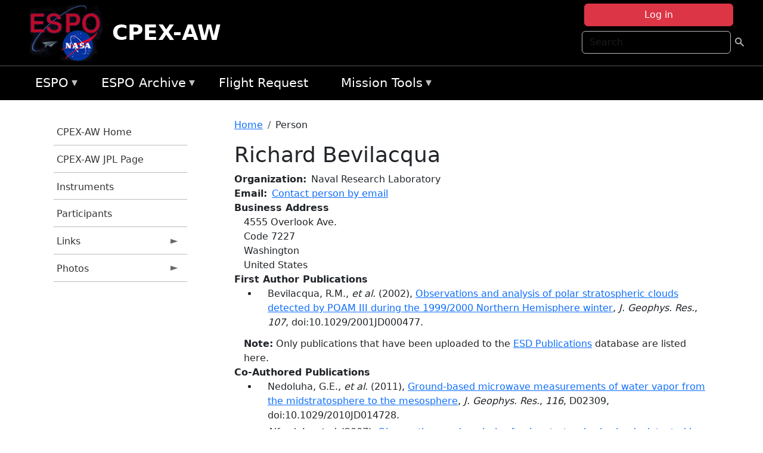

--- FILE ---
content_type: text/html; charset=UTF-8
request_url: https://espo.nasa.gov/cpex-aw/person/Richard_Bevilacqua
body_size: 9272
content:

<!DOCTYPE html>
<html lang="en" dir="ltr" class="h-100">
  <head>
    <meta charset="utf-8" />
<meta name="Generator" content="Drupal 10 (https://www.drupal.org)" />
<meta name="MobileOptimized" content="width" />
<meta name="HandheldFriendly" content="true" />
<meta name="viewport" content="width=device-width, initial-scale=1.0" />
<link rel="icon" href="/themes/custom/espo_bootstrap/favicon.ico" type="image/vnd.microsoft.icon" />
<link rel="canonical" href="https://espo.nasa.gov/cpex-aw/person/Richard_Bevilacqua" />
<link rel="shortlink" href="https://espo.nasa.gov/cpex-aw/node/13415" />

    <title>Richard Bevilacqua | CPEX-AW</title>
    <link rel="stylesheet" media="all" href="/sites/default/files/css/css_8iS59-iFV4Ohbt0MayNSlZrpbbeznGtRAmJwQfrplk4.css?delta=0&amp;language=en&amp;theme=espo_bootstrap&amp;include=[base64]" />
<link rel="stylesheet" media="all" href="/sites/default/files/css/css_UpeU-hBailEe75_NONjXVIw3AWzsJfVPlGm_ZbzYorY.css?delta=1&amp;language=en&amp;theme=espo_bootstrap&amp;include=[base64]" />

    <script src="/sites/default/files/js/js_ydoQoqG9T2cd9o9r_HQd_vZ9Ydkq5rB_dRzJgFpmOB0.js?scope=header&amp;delta=0&amp;language=en&amp;theme=espo_bootstrap&amp;include=[base64]"></script>
<script src="https://dap.digitalgov.gov/Universal-Federated-Analytics-Min.js?agency=NASA&amp;subagency=ARC&amp;cto=12" async id="_fed_an_ua_tag" type="text/javascript"></script>
<script src="https://use.fontawesome.com/releases/v6.4.0/js/all.js" defer crossorigin="anonymous"></script>
<script src="https://use.fontawesome.com/releases/v6.4.0/js/v4-shims.js" defer crossorigin="anonymous"></script>

  </head>
  <body class="path-node page-node-type-person   d-flex flex-column h-100">
        <div class="visually-hidden-focusable skip-link p-3 container">
      <a href="#main-content" class="p-2">
        Skip to main content
      </a>
    </div>
    
    <!-- <div class="dialog-off-canvas-main-canvas" data-off-canvas-main-canvas> -->
    
<header>
        <div class="region region-header">
	<div id="block-espo-bootstrap-account-menu" class="contextual-region block block-menu-block block-menu-blockaccount">
  
    <div data-contextual-id="block:block=espo_bootstrap_account_menu:langcode=en&amp;domain_microsite_base_path=cpex-aw|menu:menu=account:langcode=en&amp;domain_microsite_base_path=cpex-aw" data-contextual-token="NlFH1dmOCqH9-zOxn6hDF9z-HpE_Up5KIexl5GV8S7M" data-drupal-ajax-container=""></div>
      <p><div><div class="espo-ajax-login-wrapper"><a href="/cpex-aw/espo-auth/ajax-login" class="button button--danger use-ajax" style="margin-top:-10px; width:250px;" data-dialog-type="dialog" data-dialog-renderer="off_canvas" data-dialog-options="{&quot;width&quot;:&quot;auto&quot;}">Log in</a></div></div>
</p>
  </div>
<div class="search-block-form contextual-region block block-search container-inline" data-drupal-selector="search-block-form" id="block-espo-bootstrap-search-form-block" role="search">
  
    <div data-contextual-id="block:block=espo_bootstrap_search_form_block:langcode=en&amp;domain_microsite_base_path=cpex-aw" data-contextual-token="VXyC01DXT24Maj9MbjkVvwRIOF0A0Zg-PRQCPEoe0Uw" data-drupal-ajax-container=""></div>
      <form data-block="header" action="/cpex-aw/search/node" method="get" id="search-block-form" accept-charset="UTF-8">
  <div class="js-form-item form-item js-form-type-search form-type-search js-form-item-keys form-item-keys form-no-label">
      <label for="edit-keys" class="visually-hidden">Search</label>
        
  <input title="Enter the terms you wish to search for." placeholder="Search" data-drupal-selector="edit-keys" type="search" id="edit-keys" name="keys" value="" size="15" maxlength="128" class="form-search form-control" />


        </div>
<div data-drupal-selector="edit-actions" class="form-actions js-form-wrapper form-wrapper" id="edit-actions">
        <input data-drupal-selector="edit-submit" type="submit" id="edit-submit" value=" " class="button js-form-submit form-submit btn btn-primary" />

</div>

</form>

  </div>
<div id="block-espo-bootstrap-branding" class="contextual-region block block-system block-system-branding-block">
  
    <div data-contextual-id="block:block=espo_bootstrap_branding:langcode=en&amp;domain_microsite_base_path=cpex-aw" data-contextual-token="b1EprbzyIJ5jK9I0dVv26nbj96WOjeHQQbsH7Z3mcHU" data-drupal-ajax-container=""></div>
  <div class="navbar-brand d-flex align-items-center">

    <a href="/cpex-aw" title="Home" rel="home" class="site-logo d-block">
    <img src="/themes/custom/espo_bootstrap/espo_logo.png" alt="Home" fetchpriority="high" />
  </a>
  
  <div>
        <a href="/cpex-aw" title="Home" rel="home" class="site-title">
      CPEX-AW
    </a>
    
      </div>
</div>
</div>

    </div>


    	<nav class="navbar navbar-expand-lg navbar-dark text-light bg-dark">
	    

	     <!-- remove toggle --- <button class="navbar-toggler collapsed" type="button" data-bs-toggle="collapse"
			data-bs-target="#navbarSupportedContent" aria-controls="navbarSupportedContent"
			aria-expanded="false" aria-label="Toggle navigation"> 
		    <span class="navbar-toggler-icon"></span>
		</button> --- -->

		<div class="<!--collapse navbar-collapse-->" id="navbarSupportedContent">
		        <div class="region region-nav-main">
	<div data-drupal-messages-fallback class="hidden"></div>
<div id="block-espo-bootstrap-menu-block-espo-main" class="contextual-region block block-superfish block-superfishespo-main">
  
    <div data-contextual-id="block:block=espo_bootstrap_menu_block_espo_main:langcode=en&amp;domain_microsite_base_path=cpex-aw|menu:menu=espo-main:langcode=en&amp;domain_microsite_base_path=cpex-aw" data-contextual-token="P9iTINPbMJiogIBYLQsgYTDmdOvpDblO9VdSxbfyiKQ" data-drupal-ajax-container=""></div>
      
<ul id="superfish-espo-main" class="menu sf-menu sf-espo-main sf-horizontal sf-style-none">
  
<li id="espo-main-menu-link-contentdc0e163f-4c4b-425f-a901-1db930b0d793" class="sf-depth-1 menuparent"><a href="/cpex-aw/content/Earth_Science_Project_Office" title="Link to the ESPO home page" class="sf-depth-1 menuparent">ESPO</a><ul><li id="espo-main-menu-link-content4441c5c2-3ca8-4d3b-a1de-1cdf4c64e04f" class="sf-depth-2 sf-no-children"><a href="/cpex-aw/espo_missions" title="All ESPO managed missions" class="sf-depth-2">Missions</a></li><li id="espo-main-menu-link-contentf933ab82-87ed-404c-b3f6-e568197f6036" class="sf-depth-2 sf-no-children"><a href="/cpex-aw/content/About_ESPO" title="ESPO " class="sf-depth-2">About ESPO</a></li><li id="espo-main-menu-link-contentefe9a1f6-9949-4649-b39b-f7d1ea47f9ac" class="sf-depth-2 sf-no-children"><a href="https://youtu.be/8hCH3IYhn4g" target="_blank" class="sf-depth-2 sf-external">Video about ESPO</a></li><li id="espo-main-menu-link-content98e8aa72-6fc0-4e1d-94b0-c6cc70f6f8c1" class="sf-depth-2 sf-no-children"><a href="/cpex-aw/content/ESPO_Services_We_Provide" title="ESPO Provided Services" class="sf-depth-2">Services</a></li><li id="espo-main-menu-link-contentfc2fe647-609b-4218-a86f-51c1b62657da" class="sf-depth-2 sf-no-children"><a href="/cpex-aw/content/Deployment_Sites" title="ESPO Deployment Sites" class="sf-depth-2">Deployment Sites</a></li><li id="espo-main-menu-link-content26d24555-1943-4128-94a2-24fb8597ea4d" class="sf-depth-2 sf-no-children"><a href="/cpex-aw/aircraft" title="Aircraft " class="sf-depth-2">Aircraft</a></li><li id="espo-main-menu-link-contentec1b417b-238b-4d1e-845b-c09cfde6673b" class="sf-depth-2 sf-no-children"><a href="/cpex-aw/content/ESPO_Satellite_Platforms" title="Satellites Platforms" class="sf-depth-2">Satellites</a></li><li id="espo-main-menu-link-content1082d970-20a4-4bb5-b01a-c5a7381406c7" class="sf-depth-2 sf-no-children"><a href="/cpex-aw/content/Links" class="sf-depth-2">Links</a></li></ul></li><li id="espo-main-menu-link-content5818f24e-a2a0-46c5-a9f4-adab70f8110f" class="sf-depth-1 menuparent"><a href="/cpex-aw/content/Welcome_to_the_ESPO_Data_Archive" class="sf-depth-1 menuparent">ESPO Archive</a><ul><li id="espo-main-menu-link-content3eb53381-0ebd-4a69-a8a8-899122a092cd" class="sf-depth-2 sf-no-children"><a href="/cpex-aw/archive/browse" title="Browse ESPO Archive" class="sf-depth-2">Browse</a></li><li id="espo-main-menu-link-content4b184493-ee0d-4257-aabf-bcc3e0de8c69" class="sf-depth-2 sf-no-children"><a href="/cpex-aw/archive/help" title="ESPO Archive Help" class="sf-depth-2">Help</a></li></ul></li><li id="espo-main-menu-link-content68331089-c0ca-4e30-8f87-bcc3a4076701" class="sf-depth-1 sf-no-children"><a href="/cpex-aw/sofrs" title="Suborbital Flight Request System" class="sf-depth-1">Flight Request</a></li><li id="espo-main-menu-link-contentf178bb8e-0a68-4a9b-856e-769bf20eea99" class="sf-depth-1 menuparent"><a href="/cpex-aw/content/Mission_Tools" title="Airborne Science Mission Tool Suite" class="sf-depth-1 menuparent">Mission Tools</a><ul><li id="espo-main-menu-link-content4e526c3c-8dab-4815-b80c-931b502bfcd1" class="sf-depth-2 sf-no-children"><a href="/cpex-aw/content/ASP_Mission_Tools_Suite" class="sf-depth-2">ASP Mission Tool Suite</a></li></ul></li>
</ul>

  </div>

    </div>

		    
		</div> 
	    		</div>
	</nav>
    </header>
<!--Highlighted (new) -->

    
<!--End Highlighted-->



<main role="main">

    <a id="main-content" tabindex="-1"></a>
    
    
    

    <div class="container">
	<div class="row g-0">
	    		<div class="order-1 order-lg-1 col-12 col-lg-3 col-xxl-2">
		        <div class="region region-sidebar-first">
	<div id="block-espo-bootstrap-menu-block-cpex-aw" class="contextual-region block block-superfish block-superfishcpex-aw">
  
    <div data-contextual-id="block:block=espo_bootstrap_menu_block_cpex_aw:langcode=en&amp;domain_microsite_base_path=cpex-aw|menu:menu=cpex-aw:langcode=en&amp;domain_microsite_base_path=cpex-aw" data-contextual-token="SquwsrxUP83qfLU33e6WZIVnQN8h35ozkk1_LhLkts0" data-drupal-ajax-container=""></div>
      
<ul id="superfish-cpex-aw" class="menu sf-menu sf-cpex-aw sf-vertical sf-style-none">
  
<li id="cpex-aw-menu-link-contentd9918f7e-4522-4c85-9d99-edd3bc98eab6" class="sf-depth-1 sf-no-children"><a href="/cpex-aw" title="Homepage for the CPEX-AW mission website." class="sf-depth-1">CPEX-AW Home</a></li><li id="cpex-aw-menu-link-contentfcf89036-f283-4b0a-b83e-ce5f97dddf00" class="sf-depth-1 sf-no-children"><a href="https://cpex.jpl.nasa.gov/cpex-aw/" title="CPEX-AW JPL Page information for CPEX-AW" class="sf-depth-1 sf-external">CPEX-AW JPL Page</a></li><li id="cpex-aw-menu-link-contentcf298c63-8915-49e5-92d5-c40cfcb20e25" class="sf-depth-1 sf-no-children"><a href="/cpex-aw/instruments" title="Instruments participating in CPEX-AW." class="sf-depth-1">Instruments</a></li><li id="cpex-aw-menu-link-contentf4667ba1-ab72-448b-9838-b898e0c6cb59" class="sf-depth-1 sf-no-children"><a href="/cpex-aw/mission_group/CPEX-AW_Participants" title="List of participants in CPEX-AW." class="sf-depth-1">Participants</a></li><li id="cpex-aw-menu-link-content47fb1062-8b62-452c-a8a4-2ae4bb9e167c" class="sf-depth-1 menuparent"><a href="/cpex-aw/links" title="External links related to CPEX-AW." class="sf-depth-1 menuparent">Links</a><ul><li id="cpex-aw-menu-link-contentd716a7b3-8eb1-4cb3-81ff-f444889a7a4b" class="sf-depth-2 sf-no-children"><a href="/cpex-aw/content/CPEX-AW_News" title="News information for CPEX-AW" class="sf-depth-2">News</a></li></ul></li><li id="cpex-aw-menu-link-contente6f940ff-dbfd-40c3-90ed-0fc6d2e28f64" class="sf-depth-1 menuparent"><a href="/cpex-aw/mission-gallery" title="Photograph galleries for CPEX-AW." class="sf-depth-1 menuparent">Photos</a><ul><li id="cpex-aw-menu-link-contentab0d1a4d-74ad-401d-9585-e3b13fa0047e" class="sf-depth-2 sf-no-children"><a href="/cpex-aw/mission-gallery/subject/aircraft" title="Aircraft photograph galleries for CPEX-AW." class="sf-depth-2">Aircraft</a></li><li id="cpex-aw-menu-link-content5d584e2e-25cb-44c6-8093-27b1a5cd61e9" class="sf-depth-2 sf-no-children"><a href="/cpex-aw/mission-gallery/subject/instrument" title="Instrument photograph galleries for CPEX-AW." class="sf-depth-2">Instrument</a></li><li id="cpex-aw-menu-link-content5b941bec-efdf-4ff8-be66-a1e0f696168e" class="sf-depth-2 sf-no-children"><a href="/cpex-aw/mission-gallery/subject/people" title="People photograph galleries for CPEX-AW." class="sf-depth-2">People</a></li><li id="cpex-aw-menu-link-contentf20b77e3-8190-4f50-b326-142c64648ce4" class="sf-depth-2 sf-no-children"><a href="/cpex-aw/mission-gallery/subject/data" title="Data image galleries for CPEX-AW." class="sf-depth-2">Data</a></li><li id="cpex-aw-menu-link-contentd2223f67-a679-439a-b23d-483e9b39b2d7" class="sf-depth-2 sf-no-children"><a href="/cpex-aw/mission-gallery/subject/other" title="Other photograph galleries for CPEX-AW." class="sf-depth-2">Other</a></li></ul></li>
</ul>

  </div>

    </div>

		</div>
	    
	    <div class="order-2 order-lg-2 col-12 col-lg-9 col-xxl-10" id="main_content">
		        <div class="region region-breadcrumb">
	<div id="block-espo-bootstrap-breadcrumbs" class="contextual-region block block-system block-system-breadcrumb-block">
  
    <div data-contextual-id="block:block=espo_bootstrap_breadcrumbs:langcode=en&amp;domain_microsite_base_path=cpex-aw" data-contextual-token="23PFWwP3uCsRYuTnrl9cS5xPFTJ1LNGBSYnlYnw6wqs" data-drupal-ajax-container=""></div>
        <nav aria-label="breadcrumb">
    <h2 id="system-breadcrumb" class="visually-hidden">Breadcrumb</h2>
    <ol class="breadcrumb">
    		    <li class="breadcrumb-item">
				    <a href="/cpex-aw">Home</a>
			    </li>
	    		    <li class="breadcrumb-item">
				    Person
			    </li>
	        </ol>
  </nav>

  </div>

    </div>

	
  	        <div class="region region-page-title">
	<div id="block-espo-bootstrap-page-title" class="contextual-region block block-core block-page-title-block">
  
    <div data-contextual-id="block:block=espo_bootstrap_page_title:langcode=en&amp;domain_microsite_base_path=cpex-aw" data-contextual-token="f4VqoQ3AEGt9uHZQ4rg6RqGmVxMX0WiJqYK3qjqkKr4" data-drupal-ajax-container=""></div>
      
<h1><span class="field field--name-title field--type-string field--label-hidden">Richard Bevilacqua</span>
</h1>


  </div>

    </div>

			    <div class="region region-content">
	<div id="block-espo-bootstrap-system-main-block" class="block block-system block-system-main-block">
  
    
      
<article class="contextual-region node node--type-person node--view-mode-full">

    
        <div data-contextual-id="node:node=13415:changed=1589529742&amp;langcode=en&amp;domain_microsite_base_path=cpex-aw" data-contextual-token="WiAe1wo044B3R5nP4oG1-L3FGwTqz_uq-Q17Fv-kzHc" data-drupal-ajax-container=""></div>

    
    <div>
	
  <div class="field field--name-f-person-textorterm-org field--type-textorterm field--label-inline clearfix">
    <div class="field__label">Organization</div>
          <div class="field__items">
              <div class="field__item">Naval Research Laboratory</div>
              </div>
      </div>

  <div class="field field--name-f-email field--type-espo-email field--label-inline clearfix">
    <div class="field__label">Email</div>
          <div class="field__items">
              <div class="field__item"><a href="/cpex-aw/node/13415/contact">Contact person by email</a></div>
              </div>
      </div>

  <div class="field field--name-f-person-address field--type-address field--label-above">
    <div class="field__label">Business Address</div>
              <div class="field__item"><p class="address" translate="no"><span class="address-line1">4555 Overlook Ave.</span><br>
<span class="address-line2">Code 7227</span><br>
<span class="locality">Washington</span><br>
<span class="country">United States</span></p></div>
          </div>

  <div class="field field--name-extra-field-person-pubs-primary field--type-extra-field field--label-above">
    <div class="field__label">First Author Publications</div>
          <div class="field__items">
              <div class="field__item"><div class="item-list"><ul><li>
            <div class="field field--name-f-pub-citation field--type-pub-citation field--label-hidden field__item">Bevilacqua, R.M., <i>et al.</i> (2002), <a href=/cpex-aw/content/Observations_and_analysis_of_polar_stratospheric_clouds_detected_by_POAM_III_during_the_1999>Observations and analysis of polar stratospheric clouds detected by POAM III during the 1999/2000 Northern Hemisphere winter</a>, <i>J. Geophys. Res.</i>, <i>107</i>, doi:10.1029/2001JD000477.</div>
      </li></ul></div></div>
          <div class="field__item"><b>Note:</b> Only publications that have been uploaded to the <a href="http://esdpubs.nasa.gov">ESD Publications</a> database are listed here.</div>
              </div>
      </div>

  <div class="field field--name-extra-field-person-pubs-other field--type-extra-field field--label-above">
    <div class="field__label">Co-Authored Publications</div>
          <div class="field__items">
              <div class="field__item"><div class="item-list"><ul><li>
            <div class="field field--name-f-pub-citation field--type-pub-citation field--label-hidden field__item">Nedoluha, G.E., <i>et al.</i> (2011), <a href=/cpex-aw/content/Ground%E2%80%90based_microwave_measurements_of_water_vapor_from_the_midstratosphere_to_the>Ground‐based microwave measurements of water vapor from the midstratosphere to the mesosphere</a>, <i>J. Geophys. Res.</i>, <i>116</i>, D02309, doi:10.1029/2010JD014728.</div>
      </li><li>
            <div class="field field--name-f-pub-citation field--type-pub-citation field--label-hidden field__item">Alfred, J., <i>et al.</i> (2007), <a href=/cpex-aw/content/Observations_and_analysis_of_polar_stratospheric_clouds_detected_by_POAM_III_and_SAGE_III>Observations and analysis of polar stratospheric clouds detected by POAM III and SAGE III during the SOLVE II/VINTERSOL campaign in the 2002/2003 Northern Hemisphere winter</a>, <i>Atmos. Chem. Phys.</i>, <i>7</i>, 2151-2163.</div>
      </li><li>
            <div class="field field--name-f-pub-citation field--type-pub-citation field--label-hidden field__item">Nedoluha, G.E., <i>et al.</i> (2007), <a href=/cpex-aw/content/A_comparison_of_middle_atmospheric_water_vapor_as_measured_by_WVMS_EOS-MLS_and_HALOE>A comparison of middle atmospheric water vapor as measured by WVMS, EOS-MLS, and HALOE</a>, <i>J. Geophys. Res.</i>, <i>112</i>, D24S39, doi:10.1029/2007JD008757.</div>
      </li><li>
            <div class="field field--name-f-pub-citation field--type-pub-citation field--label-hidden field__item">Nedoluha, G.E., <i>et al.</i> (2007), <a href=/cpex-aw/content/Antarctic_dehydration_1998%E2%80%932003_Polar_Ozone_and_Aerosol_Measurement_III_POAM_measurements>Antarctic dehydration 1998–2003: Polar Ozone and Aerosol Measurement III (POAM) measurements and Integrated Microphysics and Aerosol Chemistry on Trajectories (IMPACT) results with four meteorological models</a>, <i>J. Geophys. Res.</i>, <i>112</i>, D07305, doi:10.1029/2006JD007414.</div>
      </li><li>
            <div class="field field--name-f-pub-citation field--type-pub-citation field--label-hidden field__item">Benson, C.M., <i>et al.</i> (2006), <a href=/cpex-aw/content/Microphysical_modeling_of_southern_polar_dehydration_during_the_1998_winter_and_comparison>Microphysical modeling of southern polar dehydration during the 1998 winter and comparison with POAM III observations</a>, <i>J. Geophys. Res.</i>, <i>111</i>, D07201, doi:10.1029/2005JD006506.</div>
      </li><li>
            <div class="field field--name-f-pub-citation field--type-pub-citation field--label-hidden field__item">Kawa, S.R., <i>et al.</i> (2005), <a href=/cpex-aw/content/Fall_vortex_ozone_as_a_predictor_of_springtime_total_ozone_at_high_northern_latitudes>Fall vortex ozone as a predictor of springtime total ozone at high northern latitudes</a>, <i>Atmos. Chem. Phys.</i>, <i>5</i>, 1655-1663, doi:10.5194/acp-5-1655-2005.</div>
      </li><li>
            <div class="field field--name-f-pub-citation field--type-pub-citation field--label-hidden field__item">Livingston, J.M., <i>et al.</i> (2005), <a href=/cpex-aw/content/Retrieval_of_ozone_column_content_from_airborne_Sun_photometer_measurements_during_SOLVE_II>Retrieval of ozone column content from airborne Sun photometer measurements during SOLVE II: Comparison with coincident satellite and aircraft measurements</a>, <i>Atmos. Chem. Phys.</i>, <i>5</i>, 2035-2054.</div>
      </li><li>
            <div class="field field--name-f-pub-citation field--type-pub-citation field--label-hidden field__item">Russell, P., <i>et al.</i> (2005), <a href=/cpex-aw/content/Aerosol_optical_depth_measurements_by_airborne_sun_photometer_in_SOLVE_II_Comparisons_to>Aerosol optical depth measurements by airborne sun photometer in SOLVE II: Comparisons to SAGE III, POAM III and airborne spectrometer measurements</a>, <i>Atmos. Chem. Phys.</i>, <i>5</i>, 1311-1339, doi:10.5194/acp-5-1311-2005.</div>
      </li><li>
            <div class="field field--name-f-pub-citation field--type-pub-citation field--label-hidden field__item">Kawa, S.R., <i>et al.</i> (2003), <a href=/cpex-aw/content/Interaction_between_dynamics_and_chemistry_of_ozone_in_the_setup_phase_of_the_Northern>Interaction between dynamics and chemistry of ozone in the setup phase of the Northern Hemisphere polar vortex</a>, <i>J. Geophys. Res.</i>, <i>108</i>, 8310, doi:10.1029/2001JD001527.</div>
      </li><li>
            <div class="field field--name-f-pub-citation field--type-pub-citation field--label-hidden field__item">Nedoluha, G.E., <i>et al.</i> (2003), <a href=/cpex-aw/content/An_evaluation_of_trends_in_middle_atmospheric_water_vapor_as_measured_by_HALOE_WVMS_and_POAM>An evaluation of trends in middle atmospheric water vapor as measured by HALOE, WVMS, and POAM</a>, <i>J. Geophys. Res.</i>, <i>108</i>, 4391, doi:10.1029/2002JD003332.</div>
      </li><li>
            <div class="field field--name-f-pub-citation field--type-pub-citation field--label-hidden field__item">Pierce, R.B., <i>et al.</i> (2003), <a href=/cpex-aw/content/Large-scale_chemical_evolution_of_the_Arctic_vortex_during_the_1999_2000_winter_HALOE_POAM>Large-scale chemical evolution of the Arctic vortex during the 1999/ 2000 winter: HALOE/POAM III Lagrangian photochemical modeling for the SAGE III—Ozone Loss and Validation Experiment (SOLVE) campaign</a>, <i>J. Geophys. Res.</i>, <i>108</i>, 8317, doi:10.1029/2001JD001063.</div>
      </li><li>
            <div class="field field--name-f-pub-citation field--type-pub-citation field--label-hidden field__item">Salawitch, R.J., <i>et al.</i> (2002), <a href=/cpex-aw/content/Chemical_loss_of_ozone_during_the_Arctic_winter_of_1999_2000_An_analysis_based_on_balloon>Chemical loss of ozone during the Arctic winter of 1999/2000: An analysis based on balloon-borne observations</a>, <i>J. Geophys. Res.</i>, <i>107</i>, doi:10.1029/2001JD000620.</div>
      </li><li>
            <div class="field field--name-f-pub-citation field--type-pub-citation field--label-hidden field__item">Santee, M.L., <i>et al.</i> (2002), <a href=/cpex-aw/content/Lagrangian_approach_to_studying_Arctic_polar_stratospheric_clouds_using_UARS_MLS_HNO3_and>Lagrangian approach to studying Arctic polar stratospheric clouds using UARS MLS HNO3 and POAM II aerosol extinction measurements</a>, <i>J. Geophys. Res.</i>, <i>107</i>.</div>
      </li><li>
            <div class="field field--name-f-pub-citation field--type-pub-citation field--label-hidden field__item">Ferrare, R.A., <i>et al.</i> (2001), <a href=/cpex-aw/content/LASE_measurements_of_water_vapor_aerosols_and_clouds_during_SOLVE>LASE measurements of water vapor, aerosols, and clouds during SOLVE</a>, <i>Trends Opt. Photonics</i>, <i>52</i>, 23-25.</div>
      </li><li>
            <div class="field field--name-f-pub-citation field--type-pub-citation field--label-hidden field__item">Steele, H.M., <i>et al.</i> (1999), <a href=/cpex-aw/content/Tracking_polar_stratospheric_cloud_development_with_POAM_II_and_a_microphysical_model>Tracking polar stratospheric cloud development with POAM II and a microphysical model</a>, <i>Geophys. Res. Lett.</i>, <i>26</i>, 287-290.</div>
      </li></ul></div></div>
          <div class="field__item"><b>Note:</b> Only publications that have been uploaded to the <a href="http://esdpubs.nasa.gov">ESD Publications</a> database are listed here.</div>
              </div>
      </div>

    </div>

</article>

  </div>

    </div>

	    </div>
	    	    	</div>




    </div>


    <!-- Start Middle Widget (new) -->
        <!--End Middle Widget -->

    <!-- Start bottom -->
        <!--End Bottom -->
</div>

</main>



<!-- start: Footer (new) -->
    <div class="footerwidget">
	<div class="container">

	    <div class="row">

		<!-- Start Footer First Region -->
		<div class ="col-md-4 footer-1">
		    			    <div class="region region-footer-first">
	<div id="block-nasafooter" class="contextual-region block block-block-content block-block-content1531fb96-1564-448e-916e-7e0ede4ce10f">
  
    <div data-contextual-id="block:block=nasafooter:langcode=en&amp;domain_microsite_base_path=atom|block_content:block_content=22:changed=1729042695&amp;langcode=en&amp;domain_microsite_base_path=atom" data-contextual-token="yx-s6XOifEDARs0nl7R2iymKJPv6pAa5kvGRIoWxOMg" data-drupal-ajax-container=""></div>
      
            <div class="clearfix text-formatted field field--name-body field--type-text-with-summary field--label-hidden field__item"><p><img alt="NASA" data-entity-type="file" data-entity-uuid="34119b03-1e4d-4ef7-a0d7-1d4f03db5972" src="/sites/default/files/inline-images/nasa_logo.png" width="75"></p>

<h3>National Aeronautics and<br>
Space Administration</h3></div>
      
  </div>

    </div>

		    		</div>
		<!-- End Footer First Region -->

		<!-- Start Footer Second Region -->
		<div class ="col-md-8">
		    			    <div class="region region-footer-second">
	<div class="footermap footermap--footermap_block contextual-region block block-footermap block-footermap-block" id="block-footermap-2">
  
    <div data-contextual-id="block:block=footermap_2:langcode=en&amp;domain_microsite_base_path=cpex-aw" data-contextual-token="tw2qT_VH17zh0qWFCHfsseTBECVSso0wIfXTSUO1mIw" data-drupal-ajax-container=""></div>
        <nav class="footermap-col footermap-col--1 footermap-col--espo-main">
    <h3 class="footermap-col-heading footermap-col-heading--espo-main visually-hidden">ESPO Main Menu</h3>
<ul class="footermap-header footermap-header--espo-main">
      <li class="footermap-item footermap-item--depth-1 footermap-item--haschildren">
  <a href="/cpex-aw/content/Earth_Science_Project_Office"  title="Link to the ESPO home page">ESPO</a>
      <ul>
          <li class="footermap-item footermap-item--depth-2">
  <a href="/cpex-aw/espo_missions"  title="All ESPO managed missions">Missions</a>
  </li>

          <li class="footermap-item footermap-item--depth-2">
  <a href="/cpex-aw/content/About_ESPO"  title="ESPO ">About ESPO</a>
  </li>

          <li class="footermap-item footermap-item--depth-2">
  <a href="https://youtu.be/8hCH3IYhn4g"  target="_blank">Video about ESPO</a>
  </li>

          <li class="footermap-item footermap-item--depth-2">
  <a href="/cpex-aw/content/ESPO_Services_We_Provide"  title="ESPO Provided Services">Services</a>
  </li>

          <li class="footermap-item footermap-item--depth-2">
  <a href="/cpex-aw/content/Deployment_Sites"  title="ESPO Deployment Sites">Deployment Sites</a>
  </li>

          <li class="footermap-item footermap-item--depth-2">
  <a href="/cpex-aw/aircraft"  title="Aircraft ">Aircraft</a>
  </li>

          <li class="footermap-item footermap-item--depth-2">
  <a href="/cpex-aw/content/ESPO_Satellite_Platforms"  title="Satellites Platforms">Satellites</a>
  </li>

          <li class="footermap-item footermap-item--depth-2">
  <a href="/cpex-aw/content/Links" >Links</a>
  </li>

        </ul>
  </li>

      <li class="footermap-item footermap-item--depth-1 footermap-item--haschildren">
  <a href="/cpex-aw/content/Welcome_to_the_ESPO_Data_Archive" >ESPO Archive</a>
      <ul>
          <li class="footermap-item footermap-item--depth-2">
  <a href="/cpex-aw/archive/browse"  title="Browse ESPO Archive">Browse</a>
  </li>

          <li class="footermap-item footermap-item--depth-2">
  <a href="/cpex-aw/archive/help"  title="ESPO Archive Help">Help</a>
  </li>

        </ul>
  </li>

      <li class="footermap-item footermap-item--depth-1">
  <a href="/cpex-aw/sofrs"  title="Suborbital Flight Request System">Flight Request</a>
  </li>

      <li class="footermap-item footermap-item--depth-1 footermap-item--haschildren">
  <a href="/cpex-aw/content/Mission_Tools"  title="Airborne Science Mission Tool Suite">Mission Tools</a>
      <ul>
          <li class="footermap-item footermap-item--depth-2">
  <a href="/cpex-aw/content/ASP_Mission_Tools_Suite" >ASP Mission Tool Suite</a>
  </li>

        </ul>
  </li>

  </ul>

  </nav>

  </div>

    </div>

		    		</div>
		<!-- End Footer Second Region -->

	    </div>
	</div>
    </div>
<!--End Footer -->


<!-- Start Footer Menu (new) -->
    <div class="footer-menu">
	<div class="container">
	    <div class="row">
		<div class="col-md-12">
              <div class="region region-footer-menu">
	<div id="block-nasalinks" class="contextual-region block block-block-content block-block-content44fc3abf-d784-44bb-83de-c96b5a7ddcf3">
  
    <div data-contextual-id="block:block=nasalinks:langcode=en&amp;domain_microsite_base_path=atom|block_content:block_content=23:changed=1737565480&amp;langcode=en&amp;domain_microsite_base_path=atom" data-contextual-token="r0OoyQxslfHjbSmyuUjJ5Wg8aOvkeopde7VuRseCCZY" data-drupal-ajax-container=""></div>
      
            <div class="clearfix text-formatted field field--name-body field--type-text-with-summary field--label-hidden field__item"><div class="row" id="footer-links">
        <ul>
          <li><a href="https://www.nasa.gov/nasa-web-privacy-policy-and-important-notices/"><span>Privacy Policy</span></a></li>
          <li><a href="https://www.nasa.gov/foia/"><span>FOIA</span></a></li>
          <li><a href="https://www.nasa.gov/contact-nasa/"><span>Contact</span></a></li>
          <li><a href="https://www.nasa.gov/accessibility/"><span>Accessibility</span></a></li>
        </ul>
      </div></div>
      
  </div>
<div id="block-lastupdated" class="contextual-region block block-fields-espo block-last-updated-block">
  
    <div data-contextual-id="block:block=lastupdated:langcode=en&amp;domain_microsite_base_path=atom" data-contextual-token="O3Qc10EhHNpmwlpzEKmeZphbby2hZgRUgPCXqiaM_cU" data-drupal-ajax-container=""></div>
      <p>Page Last Updated: May 15, 2020</p><p>Page Editor: Brad Bulger</p><p>NASA Official: Marilyn Vasques</p><p>Website Issues: <a href="/contact">Contact Us</a></p>
  </div>

    </div>

        </div>
      </div>
    </div>
  </div>
<!-- End Footer Menu -->






<!-- </div> -->

    
    <script type="application/json" data-drupal-selector="drupal-settings-json">{"path":{"baseUrl":"\/","pathPrefix":"cpex-aw\/","currentPath":"node\/13415","currentPathIsAdmin":false,"isFront":false,"currentLanguage":"en"},"pluralDelimiter":"\u0003","suppressDeprecationErrors":true,"ajaxPageState":{"libraries":"[base64]","theme":"espo_bootstrap","theme_token":null},"ajaxTrustedUrl":{"\/cpex-aw\/search\/node":true},"superfish":{"superfish-cpex-aw":{"id":"superfish-cpex-aw","sf":{"animation":{"opacity":"show","height":"show"},"speed":"fast"},"plugins":{"smallscreen":{"mode":"window_width","title":"CPEX-AW Menu"},"supposition":true,"supersubs":true}},"superfish-espo-main":{"id":"superfish-espo-main","sf":{"animation":{"opacity":"show","height":"show"},"speed":"fast"},"plugins":{"smallscreen":{"mode":"window_width","title":"ESPO"},"supposition":true,"supersubs":true}}},"user":{"uid":0,"permissionsHash":"45ba226826635ce8f04ab7cb6351f3c1608f0dc0d5058ced9190fa8965861165"}}</script>
<script src="/sites/default/files/js/js_h-SFSWZO-TWiYeVQI4I-C4kagVNfzZu4TGhbRoxLSBM.js?scope=footer&amp;delta=0&amp;language=en&amp;theme=espo_bootstrap&amp;include=[base64]"></script>

  </body>
</html>
